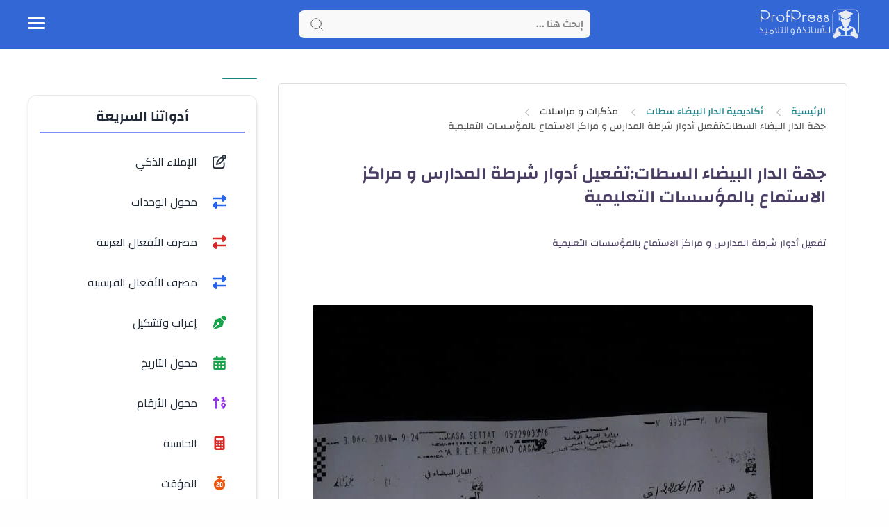

--- FILE ---
content_type: text/html; charset=utf-8
request_url: https://www.google.com/recaptcha/api2/aframe
body_size: 268
content:
<!DOCTYPE HTML><html><head><meta http-equiv="content-type" content="text/html; charset=UTF-8"></head><body><script nonce="CRUHa_B-cEhoVu9FkMKwTQ">/** Anti-fraud and anti-abuse applications only. See google.com/recaptcha */ try{var clients={'sodar':'https://pagead2.googlesyndication.com/pagead/sodar?'};window.addEventListener("message",function(a){try{if(a.source===window.parent){var b=JSON.parse(a.data);var c=clients[b['id']];if(c){var d=document.createElement('img');d.src=c+b['params']+'&rc='+(localStorage.getItem("rc::a")?sessionStorage.getItem("rc::b"):"");window.document.body.appendChild(d);sessionStorage.setItem("rc::e",parseInt(sessionStorage.getItem("rc::e")||0)+1);localStorage.setItem("rc::h",'1768720889291');}}}catch(b){}});window.parent.postMessage("_grecaptcha_ready", "*");}catch(b){}</script></body></html>